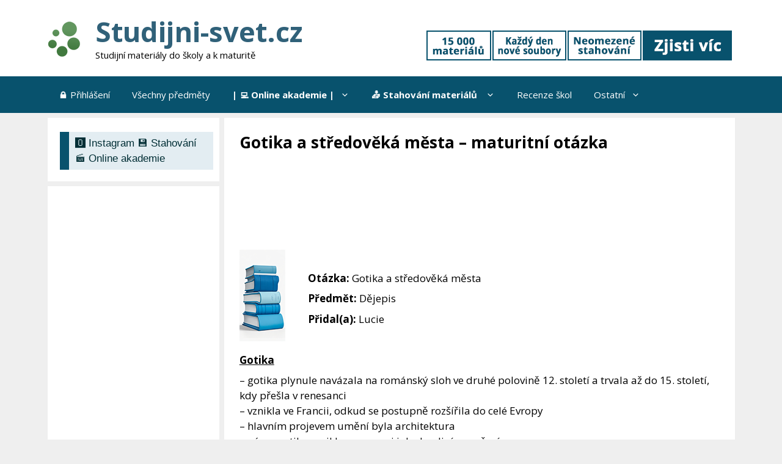

--- FILE ---
content_type: text/html; charset=utf-8
request_url: https://www.google.com/recaptcha/api2/aframe
body_size: 267
content:
<!DOCTYPE HTML><html><head><meta http-equiv="content-type" content="text/html; charset=UTF-8"></head><body><script nonce="yISYguh7F6Fu8wFk1df1QQ">/** Anti-fraud and anti-abuse applications only. See google.com/recaptcha */ try{var clients={'sodar':'https://pagead2.googlesyndication.com/pagead/sodar?'};window.addEventListener("message",function(a){try{if(a.source===window.parent){var b=JSON.parse(a.data);var c=clients[b['id']];if(c){var d=document.createElement('img');d.src=c+b['params']+'&rc='+(localStorage.getItem("rc::a")?sessionStorage.getItem("rc::b"):"");window.document.body.appendChild(d);sessionStorage.setItem("rc::e",parseInt(sessionStorage.getItem("rc::e")||0)+1);localStorage.setItem("rc::h",'1769810035642');}}}catch(b){}});window.parent.postMessage("_grecaptcha_ready", "*");}catch(b){}</script></body></html>

--- FILE ---
content_type: application/javascript
request_url: https://studijni-svet.cz/wp-content/uploads/ad-inserter/7d4794c5/sponsors.js?ver=2.8.9-1769126439
body_size: -110
content:
window.badce85deeef=true;

--- FILE ---
content_type: application/javascript
request_url: https://studijni-svet.cz/wp-content/uploads/ad-inserter/7d4794c5/ads.js?ver=2.8.9-1769126439
body_size: -36
content:
var e=document.createElement("div");e.id="debbcea6d75d";e.style.display="none";document.body.appendChild(e);
